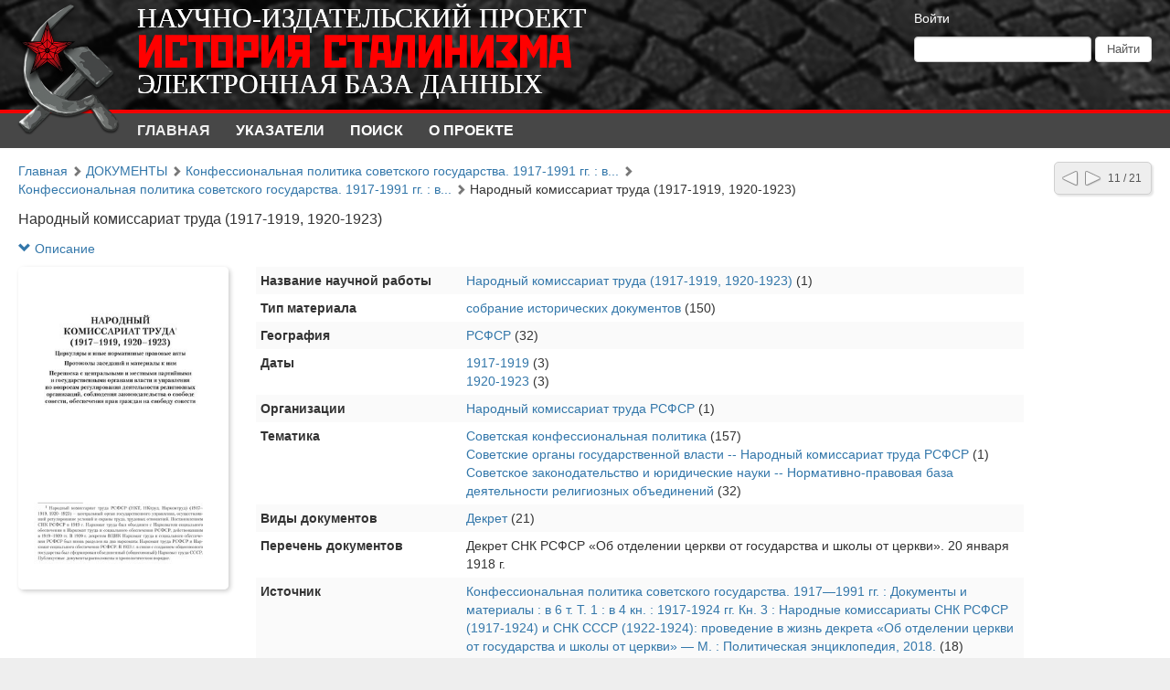

--- FILE ---
content_type: text/html; charset=utf-8
request_url: http://test8.dlibrary.org/ru/nodes/5700-narodnyy-komissariat-truda-1917-1919-1920-1923
body_size: 5442
content:
<!DOCTYPE html>
<html>
<head>
<title>Электронный научно-издательский проект «История сталинизма» |  Народный комиссариат труда (1917-1919, 1920-1923)</title>
<meta content='НП ИнфоРост' lang='ru' name='author'>
<meta content='НП ИнфоРост' lang='ru' name='copyright'>
<meta content='' name='keywords'>
<meta content='' name='description'>
<meta content='http://test8.dlibrary.org/system/pages/002/318/22/images/small/2cb721b6bffd44f3b18fc1ee93bacbb9c28dcb5c.jpg' property='og:image'>
<meta name="csrf-param" content="authenticity_token" />
<meta name="csrf-token" content="YiUboB4R1jPJMkIYT8xe0SJzSXeR3QysnQ+p44IvwBcNXkuhFGUhnyKpBQYIynAoxPWzqcQHhYizJThtq2surQ==" />
<link rel="stylesheet" media="all" href="/assets/liquid_standard-946463660d3b6213254b9b552e78a6fe16881057f867ec23e17ea101398ecd3d.css" />
<style>
  h1.large, h1.medium, h1.small {
  font-size: 16px;
}

@font-face {
  font-family: bruskovaya;
  src: url(/ru/p_files/2) format('opentype');
}

@font-face {
  font-family: rodchenko;
  src: url(/ru/p_files/3) format('truetype');
}

.header > .wrapper {
  position: relative;
  height: 120px;
  margin: 0px;
  padding: 0px;
  background: url(/ru/p_files/1);
  background-size: 1870px auto;
  background-repeat: no-repeat;
}

.header .logo {
  position: absolute;
  top: 0px;
  left: 0px;
  width: 150px;
  height: 150px;
  margin: 0px;
  padding: 0px;
}

.header .logo img {
  width: 150px;
  height: 150px;
}

.header.admin-header .logo {
  margin: 0px;
}

.header .menu.style-3 {
  background: #474747;
  border-top: 4px solid #f30000;
  border-bottom: none;
  padding-left: 150px;
}

.header .menu.style-3 a {
  padding: 8px 24px 8px 0px;
  color: #fff;
  font-weight: bold;
  text-transform: uppercase;
}

.header .menu.style-3 a:hover,
.header .menu.style-3 a.active {
  color: #eee;
}

.header .logo-text {
  position: absolute;
  top: 0px;
  left: 150px;
  margin: 5px 0px;
}

.header .logo-text .lt1,
.header .logo-text .lt3 {
  font-family: bruskovaya;
  font-size: 30px;
  color: #fff;
  line-height: 30px;
}

.header .logo-text .lt2 {
  margin-bottom: -8px;
  font-family: rodchenko;
  font-size: 50px;
  color: #ff0000;
  line-height: 50px;
}

.header .sidebar {
  margin: 10px 20px 0px 20px;
  color: #fff;
}

.header .sidebar a {
  color: #fff;
}
</style>
<style>
  #body {
    background-image: url(/system/projects/1/backgrounds/original/backgrounds.jpg);
  }
</style>
<script src='/cke419/ckeditor.js'></script>
</head>
<body class='body' id='body'>
<div class='header'>
<div class='wrapper'>
<div class='site-head'>
<div class='name'>ИнфоРост</div>
<div class='desc'>информационные технологии для архивов и библиотек</div>
</div>
<div class='sidebar'>
<div class='auth guest'>
<a href="/ru/users/sign_in">Войти</a>
</div>
<form class="form-inline" action="/ru/nodes/search" accept-charset="UTF-8" method="get"><input type="text" name="query" id="query" class="form-control search-query" />
<input type="submit" name="commit" value="Найти" class="btn btn-default" data-disable-with="Найти" />
</form></div>
<div class='logo'>
<a href="http://test8.dlibrary.org/ru"><img alt="Электронный научно-издательский проект «История сталинизма»" src="/system/projects/1/logos/original/logos.png" /></a>
</div>
<div class='clear'></div>
</div>
<div class='menu style-3'>
<div class='wrapper'>
<a class="active link-main" href="/ru/nodes">Главная</a>
<a class=" link-indexes" href="/ru/indexes">Указатели</a>
<a href="/ru/docs/3-poisk">Поиск</a>
<a href="/ru/docs/1-o-proekte">О проекте</a>
</div>
</div>
</div>
<div class='wrapper'>
<div class='content'>
<div class='scroll-up'>
<span></span>
</div>
<div class='compass'>
<a class="left" href="/ru/nodes/5699-narodnyy-komissariat-gosudarstvennogo-prizreniya-1917-1919-1920-1924"></a>
<a class="right" href="/ru/nodes/5701-narodnyy-komissariat-zdravoohraneniya-1918-1924"></a>
<span class='state'>11 / 21</span>
</div>

<div class='crumbs'><a href="/ru/nodes/42-glavnaya">Главная</a> <span class="arrow glyphicon glyphicon-chevron-right"></span> <a href="/ru/nodes/49-dokumenty">ДОКУМЕНТЫ</a> <span class="arrow glyphicon glyphicon-chevron-right"></span> <a rel="tooltip" title="Конфессиональная политика советского государства. 1917-1991 гг. : в 6 т. Т. 1 : в 4 кн. : 1917-1924 гг." href="/ru/nodes/1488-konfessionalnaya-politika-sovetskogo-gosudarstva-1917-1991-gg-v-6-t-t-1-v-4-kn-1917-1924-gg">Конфессиональная политика советского государства. 1917-1991 гг. : в...</a> <span class="arrow glyphicon glyphicon-chevron-right"></span> <a rel="tooltip" title="Конфессиональная политика советского государства. 1917-1991 гг. : в 6 т. Т. 1 : в 4 кн. : 1917-1924 гг. Кн. 3 : Народные комиссариаты СНК РСФСР (1917-1924) и СНК СССР (1922-1924): проведение в жизнь декрета «Об отделении церкви от государства и школы от.." href="/ru/nodes/[base64]">Конфессиональная политика советского государства. 1917-1991 гг. : в...</a> <span class="arrow glyphicon glyphicon-chevron-right"></span> <span>Народный комиссариат труда (1917-1919, 1920-1923)</span>
</div>


<h1 class="large node-title">Народный комиссариат труда (1917-1919, 1920-1923)</h1>

<div id='render-node-5700'>
<div class='metadata'>
<a class="expander" href=""><span class='glyphicon glyphicon-chevron-down'></span>
Описание
</a><div class='wrapper' style=''>
<div class='metadata-left'>
<img src="/system/pages/002/318/22/images/small/2cb721b6bffd44f3b18fc1ee93bacbb9c28dcb5c.jpg?1545809357" />
</div>
<table class='table table-condensed table-striped'>
<tbody>

<tr class='record_of_type_30 '>
<td class='first'>Название научной работы</td>
<td>
<a class="value_of_type_30" href="/ru/indexes/values/8943">Народный комиссариат труда (1917-1919, 1920-1923)</a>
(1)
</td>
</tr>
<tr class='record_of_type_40 not-first'>
<td class='first'>Тип материала</td>
<td>
<a class="value_of_type_40" href="/ru/indexes/values/4464">собрание исторических документов</a>
(150)
</td>
</tr>
<tr class='record_of_type_33 not-first'>
<td class='first'>География</td>
<td>
<a class="value_of_type_33" href="/ru/indexes/values/4234">РСФСР</a>
(32)
</td>
</tr>
<tr class='record_of_type_31 not-first'>
<td class='first'>Даты</td>
<td>
<a class="value_of_type_31" href="/ru/indexes/values/6977">1917-1919</a>
(3)
<br>
<a class="value_of_type_31" href="/ru/indexes/values/5739">1920-1923</a>
(3)
</td>
</tr>
<tr class='record_of_type_36 not-first'>
<td class='first'>Организации</td>
<td>
<a class="value_of_type_36" href="/ru/indexes/values/8958">Народный комиссариат труда РСФСР</a>
(1)
</td>
</tr>
<tr class='record_of_type_27 not-first'>
<td class='first'>Тематика</td>
<td>
<a class="value_of_type_27" href="/ru/indexes/values/1284">Советская конфессиональная политика</a>
(157)
<br>
<a class="value_of_type_27" href="/ru/indexes/values/8959">Советские органы государственной власти -- Народный комиссариат труда РСФСР</a>
(1)
<br>
<a class="value_of_type_27" href="/ru/indexes/values/2436">Советское законодательство и юридические науки -- Нормативно-правовая база деятельности религиозных объединений</a>
(32)
</td>
</tr>
<tr class='record_of_type_51 not-first'>
<td class='first'>Виды документов</td>
<td>
<a class="value_of_type_51" href="/ru/indexes/values/8926">Декрет</a>
(21)
</td>
</tr>
<tr class='record_of_type_39 not-first'>
<td class='first'>Перечень документов</td>
<td>
<span class='value_of_type_39'>
Декрет СНК РСФСР «Об отделении церкви от государства и школы от церкви». 20 января 1918 г.
</span>
</td>
</tr>
<tr class='record_of_type_41 not-first'>
<td class='first'>Источник</td>
<td>
<a class="value_of_type_41" href="/ru/indexes/values/8923">Конфессиональная политика советского государства. 1917—1991 гг. : Документы и материалы : в 6 т. Т. 1 : в 4 кн. : 1917-1924 гг. Кн. 3 : Народные комиссариаты СНК РСФСР (1917-1924) и СНК СССР (1922-1924): проведение в жизнь декрета «Об отделении церкви от государства и школы от церкви» — М. : Политическая энциклопедия, 2018.
</a>
(18)
</td>
</tr>
</tbody>
</table>
<div class='clear'></div>
</div>
</div>









<div class='clear'></div>


<div class='galery'></div>


</div>

</div>
<div class='footer'>
<div class='wrapper'>
<div class='banner'>
<a target="_blank" href="http://inforost.org"><img alt="Работает на платформе ИнфоРост" src="/assets/banner-0e28639e8393cdd7351c736a7e3633e0bc076abdab05895744b869e817f59433.png" /></a>
</div>
<a class='version' href='/ru/documentation#changelog'>
version&nbsp; 9.0.9
<br>
revision 2025-03-31
</a>
<div class='statistic'>
Просмотров этой страницы
<b>310</b>
<br>
Просмотров всех страниц
<b>923313</b>

</div>
<div class='docs'>
<a href="/ru/nodes">Главная</a>
<br>
<a href="/ru/indexes">Указатели</a>
<br>
<a href="/ru/docs/3-poisk">Поиск</a>
<br>
<a href="/ru/docs/1-o-proekte">О проекте</a>
<br>
</div>
<div class='clear'></div>
</div>
</div>
</div>
<div class='modal fade'>
<div class='modal-dialog'>
<div class='modal-content'>
<div class='modal-header'>
<button class='close' data-dismiss='modal'>
<span>&times;</span>
</button>
<h4 class='modal-title'></h4>
</div>
<div class='modal-body'></div>
<div class='modal-footer'>
<button class='btn btn-default' data-dismiss='modal'>OK</button>
</div>
</div>
</div>
</div>
<script src="/assets/application-c3d80098ae6c065394b8e51a1f8cd0d4dcf814e3c794d0c69a589e238fa3eeb2.js"></script>
<script>
  initDocview({"translation":{"grid":"Сетка","filmstrip":"Лента","inspect":"Инспектор","flipbook":"Книга","fullscreen":"Весь экран","zoomOut":"Отдалить","zoomIn":"Приблизить","dim":"Выключить свет","prevPage":"Предыдущая страница","nextPage":"Следующая страница","rotateLeft":"Повернуть налево","rotateRight":"Повернуть направо","download":"Загрузить","print":"Распечатать","details":"Рассмотреть","download_original":"Оригинальное изображение","download_large":"Крупный размер","download_medium":"Средний размер","download_pdf":"PDF со всеми страницами","download_zip":"ZIP со всеми страницами","embed":"Код вставки","text":"Текст","no_text":"Текст не загружен","image":"Изображение","edit_page":"Редактировать страницу"},"zooms":[82,164],"pages":[{"id":231822,"w":1654,"h":2539,"downloadUrl":null},{"id":231823,"w":1654,"h":2539,"downloadUrl":null},{"id":231824,"w":1654,"h":2539,"downloadUrl":null},{"id":231825,"w":1654,"h":2539,"downloadUrl":null},{"id":231826,"w":1654,"h":2539,"downloadUrl":null},{"id":231827,"w":1654,"h":2539,"downloadUrl":null}],"links_z0":{"231822":"/system/pages/002/318/22/images/xx_small/9936888d3bc0f613e35d3ff479424b819f1c67fa.jpg?1545809357","231823":"/system/pages/002/318/23/images/xx_small/687090f413e21a899a77eb2779e62091cb519d5a.jpg?1545809359","231824":"/system/pages/002/318/24/images/xx_small/5124597efa65688adb8f2efc4833f7045d897ba0.jpg?1545809361","231825":"/system/pages/002/318/25/images/xx_small/55645e1748dbbc7bdd30de54e8eac0d82d4083e5.jpg?1545809363","231826":"/system/pages/002/318/26/images/xx_small/e0e016203f3371c8f99f194ecf51d4d499fdf03b.jpg?1545809365","231827":"/system/pages/002/318/27/images/xx_small/f6e5074367806aae817381c5dca8d36fc030bb68.jpg?1545809366"},"links_z1":{"231822":"/system/pages/002/318/22/images/x_small/fd51e9dcabe32d33c736b9d1405423a127823c0f.jpg?1545809357","231823":"/system/pages/002/318/23/images/x_small/db3752f3350febccf89dc60d3d320b0a1b536f7d.jpg?1545809359","231824":"/system/pages/002/318/24/images/x_small/a2c50733e96c3333b645b385fd1a414b08a9782f.jpg?1545809361","231825":"/system/pages/002/318/25/images/x_small/c3c54175db6d6c224abc581fbc5baa9c05920cb1.jpg?1545809363","231826":"/system/pages/002/318/26/images/x_small/c7c35622cec1e305b1a65cb9281cf6c7d5443b48.jpg?1545809365","231827":"/system/pages/002/318/27/images/x_small/3c87194bbbdff2be673e00b1a9966bd9b08f02c3.jpg?1545809366"},"links_z2":null,"index":0,"mode":"grid","zoom":0,"map_ids":[],"can_update_page":false,"node_pdf_url":null,"node_archive_url":null,"zoom_widths":[82,164,328,492,656,818,984,1146,1966],"project_zoom_nums":[0,1,2,3,4,5,6,7,8],"read_page_path":"/ru/pages/id/read","page_path":"/ru/pages/id","script_path":"http://test8.dlibrary.org/ru/nodes/5700-narodnyy-komissariat-truda-1917-1919-1920-1923/docview_script","addons":"download,embed","file_names":null})
</script>
<script>
  $.ajax({url: '/ru/view/Node/5700', type: 'patch'})
</script>

<script>
  $(document).ready(function() {
  $('.logo a').attr('href', 'http://stalin.rosspen.su');
});

$('.header .wrapper').append('<div class="logo-text"><div class="lt1">НАУЧНО-ИЗДАТЕЛЬСКИЙ ПРОЕКТ</div><div  class="lt2">ИСТОРИЯ СТАЛИНИЗМА</div><div class="lt3">ЭЛЕКТРОННАЯ БАЗА ДАННЫХ</div></div>')
</script>
</body>
</html>
